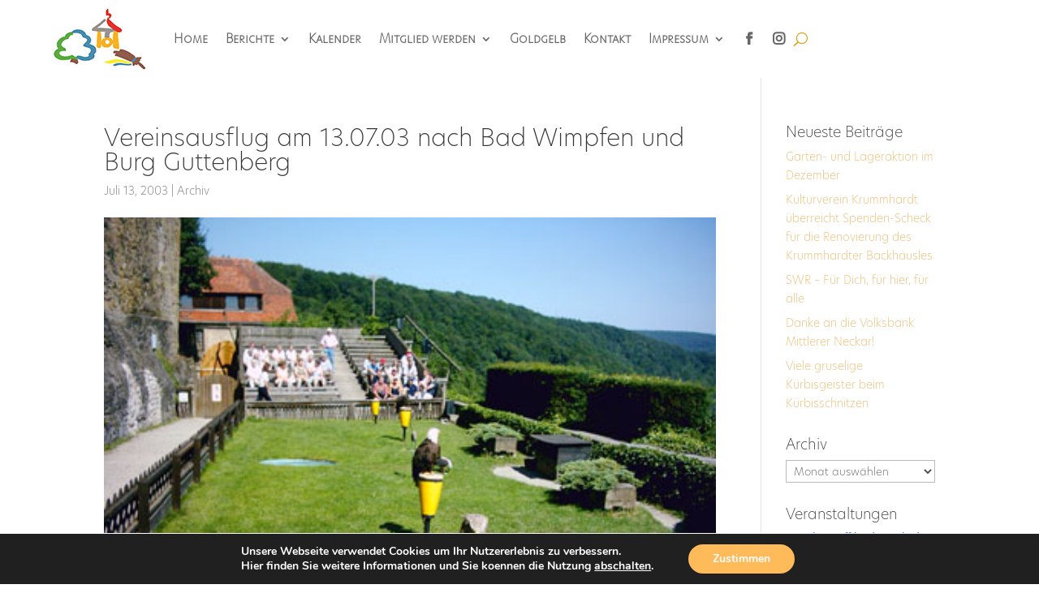

--- FILE ---
content_type: text/css
request_url: https://krummhardt.de/wp-content/et-cache/25898/et-core-unified-tb-35629-deferred-25898.min.css?ver=1738690379
body_size: -93
content:
@font-face{font-family:"Hero new";font-display:swap;src:url("https://krummhardt.de/wp-content/uploads/et-fonts/Hero-New-UltraLight.otf") format("opentype")}